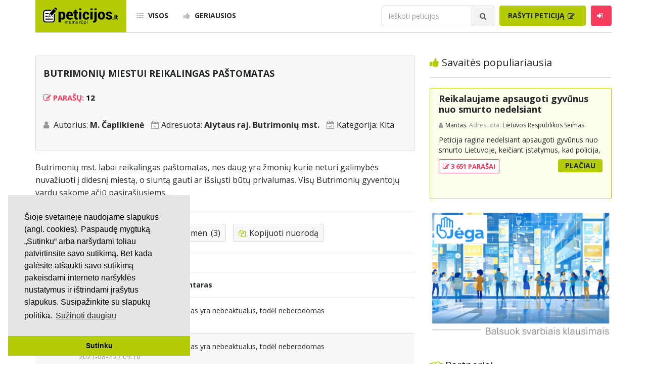

--- FILE ---
content_type: text/html; charset=UTF-8
request_url: https://www.peticijos.lt/visos/78218/butrimoniu-mst-reikalingas-pastomatas/
body_size: 9962
content:
<!DOCTYPE html>
<html lang="lt">

<head>
    <meta http-equiv="Content-Type" content="text/html; charset=utf-8">
<meta http-equiv="X-UA-Compatible" content="IE=edge">
<meta name="viewport" content="width=device-width, initial-scale=1">
<!-- Bootstrap CSS -->
<link rel="stylesheet" href="/css/bootstrap.min.css" />
<!-- KingWinn fonts CSS -->
<link rel="stylesheet" href="/css/all.min.css" />
<link rel="stylesheet" href="/css/font-awesome.css" />
<link rel="stylesheet" href="/css/flags.min.css" />
<link href="https://fonts.googleapis.com/css?family=Open+Sans:400,300,700" rel='stylesheet' type='text/css'>
<link href="https://fonts.googleapis.com/css?family=Roboto+Condensed:700" rel="stylesheet" type='text/css'>
<link rel="stylesheet" href="/css/style.css?v=4.12499" />
<link rel="shortcut icon" href="/favicon.png" type="image/ico" />
<!-- HTML5 shim and Respond.js for IE8 support of HTML5 elements and media queries -->
<!--[if lt IE 9]>
  <script src="https://oss.maxcdn.com/html5shiv/3.7.3/html5shiv.min.js"></script>
  <script src="https://oss.maxcdn.com/respond/1.4.2/respond.min.js"></script>
<![endif]-->
    <meta name="description" content="Butrimonių mst. labai reikalingas paštomatas, nes daug yra žmonių kurie. Butrimonių miestui reikalingas paštomatas..." />
    <meta property="fb:app_id" content="573598149722404" />
    <meta property="og:title" content="Butrimonių miestui reikalingas paštomatas" />
    <meta property="og:type" content="article" />
    <meta property="og:url" content="https://www.peticijos.lt/visos/78218/butrimoniu-mst-reikalingas-pastomatas/" />
    <meta property="og:image" content="https://www.peticijos.lt/img/fb-img.jpg" />
    <meta property="og:image:height" content="800">
    <meta property="og:image:width" content="800">
    <meta property="og:site_name" content="Peticijos.lt" />
    <meta property="og:description" content="Butrimonių mst. labai reikalingas paštomatas, nes daug yra žmonių kurie. Butrimonių miestui reikalingas paštomatas..." />
    <meta property="og:locale" content="lt_LT" />
    <title>Butrimonių miestui reikalingas paštomatas / Peticijos</title>
    <!-- Global site tag (gtag.js) - Google Analytics -->
<script async src="https://www.googletagmanager.com/gtag/js?id=UA-109515070-1"></script>
<script>
  window.dataLayer = window.dataLayer || [];
  function gtag(){dataLayer.push(arguments);}
  gtag('js', new Date());

  gtag('config', 'UA-109515070-1');
</script>

<script data-ad-client="ca-pub-7076339491798000" async src="https://pagead2.googlesyndication.com/pagead/js/adsbygoogle.js"></script>    <script src='https://www.google.com/recaptcha/api.js'></script>
    <style>
        #dtok-chat-embed {
            max-width: 100%;
            margin: 40px auto;
            border-radius: 12px;
            box-shadow: 0 4px 6px rgba(0, 0, 0, 0.1);
            --dtok-header-bg: #7e9800;
            --dtok-channel-color: #222729;
        }
    </style>
    <!--
    <script>
        var name = 'debug >|  |<';
    </script> -->
    <script src="/js/custom_2.js"></script>
    <script src="/js/progressbar.js"></script>

    <!-- Facebook Pixel Code -->
    <script>
        ! function(f, b, e, v, n, t, s) {
            if (f.fbq) return;
            n = f.fbq = function() {
                n.callMethod ?
                    n.callMethod.apply(n, arguments) : n.queue.push(arguments)
            };
            if (!f._fbq) f._fbq = n;
            n.push = n;
            n.loaded = !0;
            n.version = '2.0';
            n.queue = [];
            t = b.createElement(e);
            t.async = !0;
            t.src = v;
            s = b.getElementsByTagName(e)[0];
            s.parentNode.insertBefore(t, s)
        }(window, document, 'script',
            'https://connect.facebook.net/en_US/fbevents.js');
        fbq('init', '226183802811726');
        fbq('track', 'PageView');
    </script>
    <noscript><img height="1" width="1" style="display:none" src="https://www.facebook.com/tr?id=226183802811726&ev=PageView&noscript=1" /></noscript>
    <!-- End Facebook Pixel Code -->

</head>

<body>
    <div id="header">

    <div id="mobile-menu">
        <button type="button" id="menu-close" class="navbar-toggle collapsed" data-target="#navbar" aria-expanded="false" aria-controls="navbar">
            <span class="sr-only">Toggle navigation</span>
            <span class="icon-bar"></span>
            <span class="icon-bar"></span>
            <span class="icon-bar"></span>
        </button>
        <ul class="sidebar-nav">
            <li><a href="/visos/"><i class="fa fa-list-ul"></i> Visos</a></li>
            <li><a href="/geriausios/"><i class="fa fa-thumbs-up"></i> Geriausios</a></li>
            <!--<li><a href="/kurti/"><i class="fa fa-pencil-square-o"></i> Rašyti peticiją</a></li>-->
            <li><a href="https://mes.jega.lt"><i class="fa fa-pencil-square-o"></i> Rašyti peticiją</a></li>
                            <li><a data-toggle="modal" data-target="#login"><i class="fa fa-sign-in"></i> Prisijungti</a></li>
                    </ul>
        <form class="navbar-form search-form" method="get">
            <div class="input-group">
                <input id="search-mobile" type="text" class="form-control" placeholder="Ieškoti peticijos" name="q">
                <div class="input-group-btn">
                    <button class="btn btn-search" type="button">
                        <i class="fa fa-search"></i>
                    </button>
                </div>
            </div>
        </form>
    </div>

    <div class="container">
        <nav class="navbar navbar-default">

            <div class="navbar-header">
                <button type="button" id="menu-toggle" class="navbar-toggle collapsed" data-target="#navbar" aria-expanded="false" aria-controls="navbar">
                    <span class="sr-only">Toggle navigation</span>
                    <span class="icon-bar"></span>
                    <span class="icon-bar"></span>
                    <span class="icon-bar"></span>
                </button>
                <a class="navbar-brand" href="/">
                    <img src="/img/logo.svg" width="150" alt="logo">
                </a>
            </div>

            <div id="navbar" class="navbar-collapse collapse">

                <ul class="nav navbar-nav">
                    <li><a href="/visos/"><i class="fa fa-list-ul"></i> Visos</a></li>
                    <li><a href="/geriausios/"><i class="fa fa-thumbs-up"></i> Geriausios</a></li>
                </ul>

                <ul class="nav navbar-nav navbar-right">

                    
                        <li>
                            <form class="navbar-form search-form" method="get">
                                <div class="input-group">
                                    <input id="search" type="text" class="form-control" placeholder="Ieškoti peticijos" name="q">
                                    <div class="input-group-btn">
                                        <button class="btn btn-search" type="button">
                                            <i class="fa fa-search"></i>
                                        </button>
                                    </div>
                                </div>
                            </form>
                        </li>

                        <li>
                            <!--<a class="btn btn-primary" href="/kurti/">Rašyti peticiją-->
                                <a class="btn btn-primary" href="https://mes.jega.lt">Rašyti peticiją
                                <i class="fa fa-pencil-square-o"></i>
                            </a>
                        </li>

                    
                                            <li><a class="btn btn-login" id="btn-login" data-toggle="modal" data-target="#login"><i class="fa fa-sign-in"></i></a></li>
                    
                </ul>

            </div>

        </nav>
    </div>

</div>
    <div id="fb-root"></div>
    <script async defer crossorigin="anonymous" src="https://connect.facebook.net/lt_LT/sdk.js#xfbml=1&version=v12.0&appId=573598149722404&autoLogAppEvents=1" nonce="WuK09upE"></script>

    <div id="main">
        <div class="container">
            <div class="row">

                <div class="col-sm-8">
                    <div id="content">

                        <div class="row">
                            <div class="col-sm-12">
                                <div id="petition-inner">
                                    <div class="petition-inner-block">
                                        <h4>Butrimonių miestui reikalingas paštomatas</h4>
                                        <br />

                                        <h3>
                                            <i class="fa fa-pencil-square-o"></i>
                                            Parašų: <font color=black>12</font>                                                                                                                                                                            </h3>
                                                                                                                        <br />
                                        <ul class="petition-inner-main-info">
                                            <li>Autorius: <b>M. Čaplikienė</b></li>
                                            <li>Adresuota: <b>Alytaus raj. Butrimonių mst.</b></li>
                                                                                        <li>Kategorija: <a href="/kita/">Kita</a></li>
                                        </ul>

                                        <br />
                                        
                                    </div>

                                    
                                    <!--
                                    <div id="adv-content-left">
                                        <script async src="https://pagead2.googlesyndication.com/pagead/js/adsbygoogle.js"></script>
                                        <ins class="adsbygoogle"
                                        style="display:block"
                                        data-ad-client="ca-pub-7076339491798000"
                                        data-ad-slot="7202410742"
                                        data-ad-format="auto"
                                        data-full-width-responsive="true"></ins>
                                        <script>
                                        (adsbygoogle = window.adsbygoogle || []).push({});
                                        </script>
                                    </div>
                                    -->
                                                                        <p>Butrimonių mst. labai reikalingas paštomatas, nes daug yra žmonių kurie neturi galimybės nuvažiuoti į didesnį miestą, o siuntą gauti ar išsiųsti būtų privalumas. Visų Butrimonių gyventojų vardu sakome ačiū pasirašiusiems.</p>

                                    <ul class="petition-inner-actions-list">

                                        <li>
                                                                                                                                                <i class="far fa-thumbs-up thumb" style="cursor: pointer;" data-pid="78218" data-thumb="1"></i>
                                                                                            
                                                                                            <span style="color: green;">3</span>
                                                                                    </li>

                                        <li>
                                                                                                                                                <i class="far fa-thumbs-down thumb" style="cursor: pointer;" data-pid="78218" data-thumb="-1"></i>
                                                                                            
                                                                                            <span>0</span>
                                                                                    </li>

                                        <li>
                                            <i class="fa fa-eye"></i> 3K                                        </li>

                                                                                    <li>
                                                <a href="signed/" title="Parašai">
                                                    <i class="fa fa-check"></i> Parašai
                                                </a>
                                            </li>
                                        
                                                                                    <li>
                                                <a href="comments/" title="Komentarai">
                                                    <i class="fa fa-comments"></i> Komen. (3)
                                                </a>
                                            </li>
                                        
                                        
                                        <li>
                                            <a id="copy_link" style="cursor: pointer;"><i class="fa fa-files-o"></i> Kopijuoti nuorodą</a>
                                        </li>

                                        
                                    </ul>

                                    
                                    
                                    <!-- 
                                    <div style="clear:both; display: block; margin: auto;margin-bottom: 1em">
                                        <ins class="adsbygoogle"
                                        style="display:block"
                                        data-ad-client="ca-pub-7076339491798000"
                                        data-ad-slot="5260511792"
                                        data-ad-format="auto"
                                        data-full-width-responsive="true"></ins>
                                        <script>
                                        (adsbygoogle = window.adsbygoogle || []).push({});
                                        </script>
                                    </div>
                                    peticijos_square -->
                                    
                                    <div class="fb-comments" data-href="https://www.peticijos.lt/visos/78218/butrimoniu-mst-reikalingas-pastomatas/" data-width="100%" data-numposts="20"></div>
                                    
                                                                            <table id="signature-table" class="table-striped table-responsive">
                                            <thead>
                                                <th>~# 0</th>
                                                <th>Vardas</th>
                                                <th>Komentaras</th>
                                            </thead>
                                            <tbody>


                                                
                                                                                                    <tr>
                                                        <td>1</td>
                                                        <td style="width: 175px;">

                                                                                                                            <span>Neskelbiama</span>
                                                            
                                                                                                                            <div style="color: #999999;">
                                                                    <span>2021-11-05 / 13:33</span>
                                                                </div>
                                                            
                                                        </td>
                                                                                                                    <td>Šis įrašas yra nebeaktualus, todėl neberodomas</td>
                                                                                                            </tr>
                                                                                                    <tr>
                                                        <td>2</td>
                                                        <td style="width: 175px;">

                                                                                                                            <span>Neskelbiama</span>
                                                            
                                                                                                                            <div style="color: #999999;">
                                                                    <span>2021-08-25 / 09:16</span>
                                                                </div>
                                                            
                                                        </td>
                                                                                                                    <td>Šis įrašas yra nebeaktualus, todėl neberodomas</td>
                                                                                                            </tr>
                                                                                            </tbody>
                                        </table>
                                    
                                                                            <br />
                                        <div class="text-center" style="font-size: 14px; color: #999999">
                                            Peticija gali būti panaudota politinėje ar partijų veikloje, teikiant siūlymus valstybinėms institucijoms.
                                        </div>
                                        <br />
                                    
                                    <ul class="petition-inner-actions-list" align="center">
                                                                                    <li>
                                                <a href="comments/">
                                                    <i class="fa fa-check"></i> Visi peticijos komentarai (3)
                                                </a>
                                            </li>
                                                                                                                        <!-- <li>
                                            <a href="/ziniasklaidai/">
                                                <i class="fas fa-bullhorn"></i> Žiniasklaidai
                                            </a>
                                        </li> -->
                                    </ul>

                                    <div class="row mt-1">
                                                                            </div>

                                </div>

                            </div>
                        </div>
                    </div>
                </div>

                
<div class="col-sm-4">
    <div id="sidebar">

                    <div class="row">
                <div class="col-sm-12">
                    <h2 class="heading-title">
                        <i class="fa fa-thumbs-up"></i> Savaitės populiariausia
                    </h2>
                </div>
                <div class="col-sm-12">
                    <div class="petition-block today-best">
    <h3>
        <a href="/visos/87859/reikalaujame-apsaugoti-gyvunus-nuo-smurto-nedelsiant">Reikalaujame apsaugoti gyvūnus nuo smurto nedelsiant</a>
            </h3>
    <div class="petition-info">
        <span class="user">
            <a>Mantas.</a>
        </span>
        <span class="addressee">Adresuota:</span>
        Lietuvos Respublikos Seimas    </div>
    <p>Peticija ragina nedelsiant apsaugoti gyvūnus nuo smurto Lietuvoje, keičiant įstatymus, kad policija, turėdama aiškių smurto prieš gyvūną įrodymų, galėtų nedelsiant konfiskuoti gyvūną, o Valstybinė maisto ir veterinarijos tarnyba bei prieglaudos gautų supaprastintą teisę tai padaryti. Šiuo metu dėl ilgo biurokratinio proceso gyvūnai lieka pas smurtautojus ir toliau kenčia. Peticija siekia užtikrinti, kad gyvūno saugumas būtų prioritetas, o formalūs procesai vyktų po gyvūno apsaugojimo. Pasirašiusieji kviečiami burtis ir veikti kartu, kad būtų užtikrinta greita ir efektyvi gyvūnų apsauga.</p>
    <div class="row petition-btn">
        <div class="col-sm-6">
            <span class="signatures">
                <a href="/visos/87859/reikalaujame-apsaugoti-gyvunus-nuo-smurto-nedelsiant/signed/">
                    <i class="fa fa-pencil-square-o"></i> 3 651 PARAŠAI
                </a>
            </span>
        </div>
        <div class="col-sm-6">
            <a class="btn btn-more" href="/visos/87859/reikalaujame-apsaugoti-gyvunus-nuo-smurto-nedelsiant/">Plačiau</a>
        </div>
    </div>
</div>
                </div>
            </div>
                <!-- 
        <script async src="https://pagead2.googlesyndication.com/pagead/js/adsbygoogle.js"></script>
        
        <ins class="adsbygoogle" style="display:block" data-ad-client="ca-pub-7076339491798000" data-ad-slot="9280891125" data-ad-format="auto" data-full-width-responsive="true"></ins>
        <script>
            (adsbygoogle = window.adsbygoogle || []).push({});
        </script>
        -->

        <div class="row">
            <!--<div class="col-sm-12">
                <br /><br />
                <h2 class="heading-title">
                    <i class="fa fa-pencil-square-o"></i> Padėkite mums
                </h2>
            </div>-->
            <div class="col-sm-12">
                <a href="https://jega.lt"><img src="/img/ad_jega.jpg" class="card-img-top" width=100%></a><br />
                <!--<small> <br />Skaitmeninė demokratija yra sekantis visuomenės evoliucijos etapas, leidžiantis asmenims ne tik išrinkti sprendimus priimančius atstovus, bet ir tiesiogiai dalyvauti visose svarbiausiose srityse. <br><a href="/gpm/">Padėkite mums skirdami 1.2% GPM paramos</a></small>-->

                <!--
                <br /><br />

                <a href="https://petition.eu/stop-with-the-paper-straws" style="color:steelblue">Stop with the paper straws</a><br />
                <small>Paper straws are annoying and add nothing to the environment protection.</small>
                <br /><br />

                <a href="https://petition.eu/stop-cookie-walls" style="color:steelblue">Stop cookie walls</a><br />
                <small>Cookie walls are irritating, misleading, create illusion of control and lead to uneducated choices.</small>
            -->

            <br />
            <br />
            </div>
        </div>

        <div class="row">
            <div class="col-sm-12">
                <h2 class="heading-title">
                    <i class="fa fa-handshake-o"></i> Partneriai
                </h2>
                <div class="row">
                    <div class="col-sm-6">
                        <a href="https://jega.lt"><img src="/img/partner_jega.png?v1" width=140></a>
                    </div>
                    <div class="col-sm-6">
                        <a href="https://nextury.fund/ref?ref=internal-peticijos-logo_ad_230901"><img src="/img/partner_nextury.png" width=140></a>
                    </div>
                </div>
                <div class="row"> <br /> </div>
            </div>

        </div>

        <div class="row">
            <div class="col-sm-12">
                <br /><br />
                <h2 class="heading-title">
                    <i class="fa fa-bars"></i> Kategorijos
                </h2>
            </div>
            <div class="col-sm-12">
                <ul class="categories-menu">
                                            <li class="green">
                            <a href="/aplinkosauga/">Aplinkosauga</a>
                        </li>
                                            <li class="blue">
                            <a href="/ekonomika-ir-verslas/">Ekonomika ir verslas</a>
                        </li>
                                            <li class="yellow">
                            <a href="/svietimas/">Švietimas</a>
                        </li>
                                            <li class="red">
                            <a href="/sveikatos-apsauga/">Sveikatos apsauga</a>
                        </li>
                                            <li class="orange">
                            <a href="/sportas/">Sportas</a>
                        </li>
                                            <li class="black">
                            <a href="/valdzia-ir-politika/">Valdžia ir politika</a>
                        </li>
                                            <li class="brown">
                            <a href="/ziniasklaida/">Žiniasklaida</a>
                        </li>
                                            <li class="green-light">
                            <a href="/zmogaus-teises/">Žmogaus teisės</a>
                        </li>
                                            <li class="grey">
                            <a href="/kita/">Kita</a>
                        </li>
                                    </ul>
            </div>
        </div>

        

        <div class="row mt-1">
            <div class="col-sm-12">
                <br /><br />
                <h2 class="heading-title">
                    <i class="fa fa-search"></i> Paieškos
                </h2>
            </div>
            <div class="col-sm-12">
                <ul class="categories-menu">
                                            <li class="grey">
                            <a href="/paieska/?q=Prieš gėju eitynes">Prieš gėju eitynes</a>
                        </li>
                                            <li class="grey">
                            <a href="/paieska/?q=marihuanos legalizavimas">marihuanos legalizavimas</a>
                        </li>
                                            <li class="grey">
                            <a href="/paieska/?q=STOP">STOP</a>
                        </li>
                                            <li class="grey">
                            <a href="/paieska/?q=Pilnos moksleivių vasaros atostogos">Pilnos moksleivių vasaros atostogos</a>
                        </li>
                                            <li class="grey">
                            <a href="/paieska/?q=vaiku atemimas">vaiku atemimas</a>
                        </li>
                                            <li class="grey">
                            <a href="/paieska/?q=referendumas">referendumas</a>
                        </li>
                                            <li class="grey">
                            <a href="/paieska/?q=Keliu">Keliu</a>
                        </li>
                                            <li class="grey">
                            <a href="/paieska/?q=jaunystės">jaunystės</a>
                        </li>
                                            <li class="grey">
                            <a href="/paieska/?q=Valandos">Valandos</a>
                        </li>
                                        <li class='grey'><a href="https://rekv.lt/didziausios_imones_lietuvoje-1863">Rekvizitai</a></li> <li class='grey'><a href="https://nextury.fund/ref?ref=internal-peticijos-kw_invest_230921">Investicijos</a></li>                 </ul>
            </div>
        </div>

        <!-- <div class="row">
            <div class="col-sm-12">
                <script type="text/javascript" id="adplaceforad_place348">
                (function() {
                    function async_load(){
                        var s = document.createElement('script'); s.type = 'text/javascript'; s.async = true;
                        s.src = 'https://s.bigbolz.com/ads.php?pid=348';
                        var x = document.getElementById('adplaceforad_place348'); x.parentNode.insertBefore(s, x);
                    }
                    if (window.attachEvent){ window.attachEvent('onload', async_load); }
                    else { window.addEventListener('load', async_load, false); }
                })();
                </script>
            </div>
        </div> -->

        <!-- <div class="row mt-1">
            <div class="col-sm-12">
                <h2 class="heading-title">Naudingos nuorodos</h2>
            </div>
            <div class="col-sm-12">
                <ul class="categories-menu">
                </ul>
            </div>
        </div> -->

    </div>
</div>
            </div>
        </div>
    </div>

    
<footer>
    <div class="container">
        <div class="row">
            <div class="col-sm-12">
                <ul>
                    <li>
                        <a href="/kurti/">Kurti peticiją</a>
                    </li>
                    <li>
                        <a href="https://jega.lt/balsavimai">Balsavimas</a>
                    </li>
                    <li>
                        <a href="/docs/Peticijos.lt_misija.pdf">Misijos deklaracija</a>
                    </li>
                    <li>
                        <a href="/patarimai/">Patarimai</a>
                    </li>
                    <li>
                        <a href="/taisykles/">Taisyklės</a>
                    </li>
                    <li>
                        <a href="/pp/">Privatumo politika</a>
                    </li>
                    <li>
                        <a href="/kontaktai/">Kontaktai</a>
                    </li>
                </ul>
            </div>
            <div class="col-sm-12">
                <p class="copyright">© 2007 - 2026 Ne pelno siekianti organizacija VŠĮ "Pilietiškumo platformos" į.k. 305719586. Įstaiga turi paramos gavėjo statusą | <a href="https://petition.eu/">EU Petitions</a> | <a href="https://petition.us/">U.S. Petitions</a></p>
            </div>
            <div class="col-sm-12">
                <p class="copyright">Svetainėje nauduojama <a href="https://idx.lt/">iDX</a> medžiaga.</p> <!--  --> 
            </div>
        </div>
    </div>
</footer>

<script type="text/javascript" src="https://ajax.googleapis.com/ajax/libs/jquery/1.8.1/jquery.min.js"></script>

<!-- <script type="text/javascript" id="adplaceforad_place402">
    (function() {
        function async_load(){
            var s = document.createElement('script'); s.type = 'text/javascript'; s.async = true;
            s.src = 'https://s.bigbolz.com/ads.php?pid=402';
            var x = document.getElementById('adplaceforad_place402'); x.parentNode.insertBefore(s, x);
        }
        if (window.attachEvent){ window.attachEvent('onload', async_load); }
        else { window.addEventListener('load', async_load, false); }
    })();
</script> -->

<!-- <script type="text/javascript" id="xameleonads53">
    (function(d, id){ a = d.getElementById('xameleonads' + id);
    b = d.createElement('script'); b.async = 1; s = 1 * new Date();
    b.src = '//xameleonads.com/start.php?pid=' + id + '&time=' + s;
    a.parentNode.insertBefore(b, a);
    })(document, 53);
</script> -->

<!-- <script type="text/javascript" id="adplaceforad_place433">
    (function() {
        function async_load(){
            var s = document.createElement('script'); s.type = 'text/javascript'; s.async = true;
            s.src = 'https://s.bigbolz.com/ads.php?pid=433';
            var x = document.getElementById('adplaceforad_place433'); x.parentNode.insertBefore(s, x);
        }
        if (window.attachEvent){ window.attachEvent('onload', async_load); }
        else { window.addEventListener('load', async_load, false); }
    })();
</script> -->
    <div class="modal fade" id="donated" role="dialog">
    <div class="modal-dialog">
        <div class="modal-content">
            <div class="modal-header">
                <button type="button" class="close" data-dismiss="modal" aria-label="Close">
                    <span aria-hidden="true">&times;</span>
                </button>
                <h4 class="modal-title"><i class="fa fa-thumbs-up"></i> Ačiū už Jūsų paramą!</h4>

            </div>
            <div class="modal-body">
                <div id="login-error" style="color: red; margin-top: -15px; margin-bottom: 5px;" align="center">
                </div>
                <form id="login-form">
                    <p><small>Parama bus panaudota išimtinai šiai peticijai.</small></p>
                    <div style="margin-bottom: 12px" class="input-group">
                        <span class="input-group-addon">
                            <i class="fa fa-thumbs-up" aria-hidden="true"></i>
                        </span>
                        <input id="share_url2" type="text" class="form-control" name="name_share_url2" value="https://www.peticijos.lt/visos/78218/butrimoniu-mst-reikalingas-pastomatas/">
                    </div>
                    <p><small>Jus taip pat galite padėti pasidalindami peticijos nuoroda socialiniuose tinkluose.</small></p>
                    <button id="login-button" type="button" class="btn btn-share" onclick="var url_x=getElementById('share_url2').value;copy_text(url_x);getElementById('share_url2').value='Nuoroda nukopijuota';console.log('fld val='+getElementById('share_url2').value)">Kopijuoti
                        nuorodą</button>
                </form>
            </div>
        </div>
    </div>
</div>

<div class="modal fade" id="verified2" role="dialog">
    <div class="modal-dialog">
        <div class="modal-content">
            <div class="modal-header">
                <button type="button" class="close" data-dismiss="modal" aria-label="Close">
                    <span aria-hidden="true">&times;</span>
                </button>
                <h4 class="modal-title"><i class="fa fa-check"></i><i class="fa fa-check"></i> El. paštas patvirtintas</h4>
            </div>
            <div class="modal-body">
                <div id="login-error" style="color: red; margin-top: -15px; margin-bottom: 5px;" align="center">
                </div>
                <form id="login-form">
                    <p style="color:black;"><small>Ačiū už patvirtinimą! Papildomai prisidėti prie peticijos galite pasidalinę peticijos nuoroda soc. tinkluose arba parėmę finansiškai.</small></p>
                    <button id="login-button1" type="button" class="btn btn-share" data-toggle="modal" data-target="#share"><i class="fa fa-thumbs-up" style="color:black"></i> Pasidalinti</button>
                    <button id="login-button3" type="button" class="btn btn-share" data-toggle="modal" data-target="#donate"><b>€</b> Paremti</button>
                    <br><br>
                    <!--<p style="color:black;"><small>Dėkodami už Jūsų socialinį aktyvumą, Peticijos.lt ir Surfcoin dovanoja Jums <b>100<sup>.00</sup> SRF</b> tokenų. Tokenų atsiėmimo nuorodą rasite gautame el. pašto patvirtinimo laiške.</small></p>-->
                </form>
            </div>
        </div>
    </div>
</div>

<div class="modal fade" id="verified" role="dialog">
    <div class="modal-dialog">
        <div class="modal-content">
            <div class="modal-header">
                <button type="button" class="close" data-dismiss="modal" aria-label="Close">
                    <span aria-hidden="true">&times;</span>
                </button>
                <h4 class="modal-title"><i class="fa fa-check"></i> Parašas priimtas</h4>
            </div>
            <div class="modal-body">
                <div id="login-error" style="color: red; margin-top: -15px; margin-bottom: 5px;" align="center">
                </div>
                <form id="login-form">
                    <p style="color:black;"><small>Neužilgo gausite el. pašto patvritinimo laišką. Jei tokio laiško negausite per 2 min., prašome patikrinti spam folderį. Papildomai prisidėti prie peticijos galite pasidalinę peticijos nuoroda soc. tinkluose arba parėmę finansiškai.</small></p>
                    <button id="login-button1" type="button" class="btn btn-share" data-toggle="modal" data-target="#share"><i class="fa fa-thumbs-up" style="color:black"></i> Pasidalinti</button>
                    <button id="login-button3" type="button" class="btn btn-share" data-toggle="modal" data-target="#donate"><b>€</b> Paremti</button>
                                        
                    <br><br>
                    <!--<p style="color:black;"><small>Dėkodami už Jūsų socialinį aktyvumą, Peticijos.lt ir Surfcoin dovanoja Jums <b>100<sup>.00</sup> SRF</b> tokenų. Tokenų atsiėmimo nuorodą rasite el. pašto patvirtinimo laiške.</small></p>-->
                </form>
            </div>
        </div>
    </div>
</div>

<div class="modal fade" id="share" role="dialog">
    <div class="modal-dialog">
        <div class="modal-content">
            <div class="modal-header">
                <button type="button" class="close" data-dismiss="modal" aria-label="Close">
                    <span aria-hidden="true">&times;</span>
                </button>
                <h4 class="modal-title"><i class="fa fa-thumbs-up"></i> Pasidalinti peticija</h4>
            </div>
            <div class="modal-body">
                <div id="login-error" style="color: red; margin-top: -15px; margin-bottom: 5px;" align="center">
                </div>
                <form id="login-form">
                    <div style="margin-bottom: 12px" class="input-group">
                        <span class="input-group-addon">
                            <i class="fa fa-thumbs-up" aria-hidden="true"></i>
                        </span>
                        <input id="share_url" type="text" class="form-control" name="name_share_url" value="https://www.peticijos.lt/visos/78218/butrimoniu-mst-reikalingas-pastomatas/">
                    </div>
                    <p><small>Jus galite padėti šiai peticijai pasidalinę peticijos nuoroda socialiniuose tinkluose.</small></p>
                    <button id="login-button" type="button" class="btn btn-share" onclick="var url_x=getElementById('share_url').value;copy_text(url_x);getElementById('share_url').value='Nuoroda nukopijuota';console.log('fld val='+getElementById('share_url').value)">Kopijuoti nuorodą</button>
                </form>
            </div>
        </div>
    </div>
</div>



<div class="modal fade" id="donate" role="dialog">
    <div class="modal-dialog">
        <div class="modal-content">
            <div class="modal-header">
                <button type="button" class="close" data-dismiss="modal" aria-label="Close">
                    <span aria-hidden="true">&times;</span>
                </button>
                <h4 class="modal-title"><b>€</b> Paremti peticiją</h4>
            </div>
            <div class="modal-body">
                <form id="login-form" action="/donate.php" method="POST">
                    <input id="donate_pid" name="donate_pid" type="hidden" value="78218">

                    <div style="margin-bottom: 12px" class="input-group">
                        <span class="input-group-addon">
                            <i class="fa fa-user" aria-hidden="true"></i>
                        </span>
                        <input id="donate_name" type="text" class="form-control" name="donate_name" placeholder="Vardas *" value="" required>
                    </div>
                    <div style="margin-bottom: 12px" class="input-group">
                        <span class="input-group-addon">
                            <i class="fa fa-envelope" aria-hidden="true"></i>
                        </span>
                        <input id="donate_email" type="email" class="form-control" name="donate_email" placeholder="El. paštas *" value="" required>
                    </div>
                    <div style="margin-bottom: 12px" class="input-group">
                        <span class="input-group-addon">
                            <b>€</b>
                        </span>
                        <select class="form-control" name="donate_amount" id="donate_amount">
                            <option value="5">5 €</option>
                            <option value="10" selected>10 €</option>
                            <option value="20">20 €</option>
                            <option value="50">50 €</option>
                            <option value="100">100 €</option>
                            <option value="200">200 €</option>
                            <option value="500">500 €</option>
                            <option value="1000">1000 €</option>
                        </select>
                    </div>
                    <div style="margin-bottom: 12px" class="input-group">
                        <span class="input-group-addon">
                            <i class="fas fa-globe-europe" aria-hidden="true"></i>
                        </span>
                        <select class="form-control" name="donate_bank" id="donate_bank">
                            <option selected value="banklink_swedbank">Swedbank bankas</option>
                            <option value="banklink_seb">SEB bankas</option>
                            <option value="banklink_dnb">Luminor bankas</option>
                            <option value="banklink_citadele">Citadele bankas</option>
                            <option value="banklink_sb">Šiaulių bankas</option>
                            <option value="banklink_medbank">Medicinos bankas</option>
                        </select>
                    </div>

                    <div class="checkbox" style="margin-top: 0px;">
                        <label>
                            <input id="donate_private" type="checkbox" name="donate_private"> Nerodyti vardo viešai
                        </label>
                    </div>
                    <br /><br />
                    <button id="login-button" type="submit" class="btn btn-donate" onclick="login();">Paremti</button>
                    <p><br />
                        <small>Paramą administruoja ne pelno siekianti organizacija VŠĮ "Peticijos". 100% paramos yra skiriama šios peticijos administravimui (teisinė konsultacija, viešinimas, agitacija, įforminimas, įteikimas adresatui, atsakymo paviešinimas).</small>
                    </p>
                    <!--<div class="register-link">
                            <ul>
                                <li><small>100% surinktos paramos yra skiriama šios peticijos agitacijai, administraciniam ir
                                    teisiniam palaikymui.</small><br/><br/></li>
                                <li><small>Peticijos, surinkusios min. 100 parašų ir 100 EUR paramos, yra administruojamos (įforminimas, įteikimas, atsakymo kontrolė ir kt.) VŠĮ "Peticjos".<br/><br/></small></li>
                                <li><small>Paramos administravimą tvarko VŠI „Peticijos“, į.k. 305719586.</small></li>
                            </ul>
                        </div>-->
                </form>
            </div>
        </div>
    </div>
</div>    <div class="modal fade" id="login" role="dialog">
    <div class="modal-dialog">

        <div class="modal-content">
            <div class="modal-header">
                <button type="button" class="close" data-dismiss="modal" aria-label="Close">
                    <span aria-hidden="true">&times;</span>
                </button>
                <h4 class="modal-title">Prisijungimas</h4>
            </div>
            <div class="modal-body">

                <div id="login-error" style="color: red; margin-top: -15px; margin-bottom: 5px;" align="center"></div>

                <form id="login-form">
                    <div style="margin-bottom: 12px" class="input-group">
                        <span class="input-group-addon">
                            <i class="fa fa-user" aria-hidden="true"></i>
                        </span>
                        <input id="login-username" type="text" class="form-control" name="username" placeholder="Vartotojo vardas arba el. paštas" required>
                    </div>
                    <div style="margin-bottom: 12px" class="input-group">
                        <span class="input-group-addon">
                            <i class="fa fa-lock" aria-hidden="true"></i>
                        </span>
                        <input id="login-password" type="password" class="form-control" name="password" placeholder="Slaptažodis" required>
                    </div>
                    <div class="input-group" style="width:100%">
                        <div class="checkbox" style="margin-top: 0px;">
                            <label>
                                <input id="login-remember" type="checkbox" name="remember"> Prisiminti mane
                            </label>
                        </div>
                        <div class="forgot">
                            <label>
                                <a href="/pamirsau-slaptazodi/">Pamiršau slaptažodį</a>
                            </label>
                        </div>
                    </div>
                    <button id="login-button" type="button" class="btn btn-login" onclick="login();">Prisijungti</button>
                    <a class="btn btn-login-fb" href="/fb-login/" style="text-decoration: none;">Prisijungti naudojant Facebook</a>
                    <div class="register-link">
                        Dar neturite paskyros?
                        <a id="register-modal-trigger" style="cursor: pointer;" data-toggle="modal" data-target="#register">Registruokitės</a>
                    </div>
                </form>

            </div>
        </div>

    </div>
</div>
    <div class="modal fade" id="register" role="dialog">
    <div class="modal-dialog">

        <div class="modal-content">
            <div class="modal-header">
                <button type="button" class="close" data-dismiss="modal" aria-label="Close">
                    <span aria-hidden="true">&times;</span>
                </button>
                <h4 class="modal-title">Registracija</h4>
            </div>
            <div class="modal-body">

                <div id="register-error" style="color: red; margin-top: -15px; margin-bottom: 5px;" align="center"></div>
                <div id="register-success" style="color: green; margin-bottom: 5px;" align="center"></div>

                <form id="register-form">
                    <div style="margin-bottom: 12px" class="input-group">
                        <span class="input-group-addon">
                            <i class="fa fa-user" aria-hidden="true"></i>
                        </span>
                        <input id="register-username" type="text" class="form-control" name="username" placeholder="Vartotojo vardas" value="" required>
                    </div>
                    <div style="margin-bottom: 12px" class="input-group">
                        <span class="input-group-addon">
                            <i class="fa fa-envelope" aria-hidden="true"></i>
                        </span>
                        <input id="register-email" type="email" class="form-control" name="email" placeholder="El. paštas" value="" required>
                    </div>
                    <div style="margin-bottom: 12px" class="input-group">
                        <span class="input-group-addon">
                            <i class="fa fa-lock" aria-hidden="true"></i>
                        </span>
                        <input id="register-password" type="password" class="form-control" name="password" placeholder="Slaptažodis" value="" required>
                    </div>
                    <div style="margin-bottom: 12px" class="input-group">
                        <span class="input-group-addon">
                            <i class="fa fa-lock" aria-hidden="true"></i>
                        </span>
                        <input id="register-password-repeat" type="password" class="form-control" name="password_repeat" placeholder="Pakartokite slaptažodį" value="" required>
                    </div>
                    <button id="register-button" type="button" class="btn btn-login" onclick="register();">Registruotis</button>
                    <div class="register-link">
                        Jau turite paskyrą?
                        <a id="register-modal-trigger" style="cursor: pointer;" data-dismiss="modal" aria-label="Close">Prisijungti</a>
                    </div>
                </form>

            </div>
        </div>

    </div>
</div>
    <script src="https://ajax.googleapis.com/ajax/libs/jquery/1.12.4/jquery.min.js"></script>
<script src="/js/bootstrap.min.js"></script>
<script src="/js/jquery.cookie.js"></script>
<script src="/js/f2.js"></script>
<script src="/js/custom.js?v=6"></script>

<script>
$("#menu-close").click(function (e) {
    e.preventDefault();
    $("#mobile-menu").toggleClass("active");
});
$("#menu-toggle").click(function (e) {
    e.preventDefault();
    $("#mobile-menu").toggleClass("active");
});
</script>

<script type="text/javascript">
$('.btn-search').click(function () {
    if ($('#search-mobile').val()) {
        var query = $('#search-mobile').val();
    } else if ($('#search-404').val()) {
        var query = $('#search-404').val();
    } else {
        var query = $('#search').val();
    }
    window.location.replace('/paieska/?q=' + query);
});
</script>

<script type="text/javascript">
$('.search-form').keypress(function (e) {
    var key = e.which;
    if(key == 13)  // the enter key code
    {
        $('.btn-search').click();
        return false;
    }
});
</script>

<!-- Begin Cookie Consent -->
<link rel="stylesheet" type="text/css" href="/css/cookieconsent.min.css">
<script src="/js/cookieconsent.min.js"></script>
<script type="text/javascript">
window.addEventListener('load', function() {
    window.cookieconsent.initialise({
        "palette": {
            "popup": {
                "background": "#e5e5e5"
            },
            "button": {
                "background": "#b4cc06",
                "text": "#000000"
            }
        },
        "theme": "edgeless",
        "position": "bottom-left",
        "content": {
            "href": "https://www.peticijos.lt/cookies/",
            "link": "Sužinoti daugiau",
            "message": "Šioje svetainėje naudojame slapukus (angl. cookies). Paspaudę mygtuką „Sutinku“ arba naršydami toliau patvirtinsite savo sutikimą. Bet kada galėsite atšaukti savo sutikimą pakeisdami interneto naršyklės nustatymus ir ištrindami įrašytus slapukus. Susipažinkite su slapukų politika.",
            "dismiss": "Sutinku"
        }
    })
});
</script>
<!-- End Cookie Consent -->

    <script type="text/javascript">
        $('#peticion_signature').change(function() {
            if (!$('#peticion_signature').is(":checked")) {
                $('#peticion_signature_error').css('display', '');
                $('#submit').prop('disabled', true);
            } else {
                $('#peticion_signature_error').css('display', 'none');
                $('#submit').prop('disabled', false);
            }
        });
    </script>

    <script type="text/javascript">
        $(document).ready(function() {
            $('#copy_link').on("click", function() {
                var $temp = $("<input>");
                $("body").append($temp);
                $temp.val(window.location.href).select();
                document.execCommand("copy");
                $temp.remove();
            })
        })
    </script>

    <script type="text/javascript">
        var first_name = document.querySelector('[name="first_name"]');
        var last_name = document.querySelector('[name="last_name"]');

        first_name.addEventListener('keypress', function(event) {
            var key = event.keyCode;
            if (key === 32) {
                event.preventDefault();
            }
        });

        last_name.addEventListener('keypress', function(event) {
            var key = event.keyCode;
            if (key === 32) {
                event.preventDefault();
            }
        });
    </script>

    <script type="text/javascript">
        $(document).ready(function() {
            setInterval(function() {
                window.location.reload();
            }, 300000);
        });
    </script>

    <script type="text/javascript">
        const urlParams = new URLSearchParams(window.location.search);
        const donated = urlParams.get('donated');

        const amount = urlParams.get('am');
        const payid = urlParams.get('payid');

        if (donated == 1) {
            $("#donated").modal();

            // track donation
            fbq('track', 'Donate', {
                value: amount,
                currency: 'EUR',
                content_name: 'Donation-website-name',
                content_type: 'Donation-website-type',
                content_ids: payid,
                num_items: 1
            });
        }
    </script>

    
    
<script defer src="https://static.cloudflareinsights.com/beacon.min.js/vcd15cbe7772f49c399c6a5babf22c1241717689176015" integrity="sha512-ZpsOmlRQV6y907TI0dKBHq9Md29nnaEIPlkf84rnaERnq6zvWvPUqr2ft8M1aS28oN72PdrCzSjY4U6VaAw1EQ==" data-cf-beacon='{"version":"2024.11.0","token":"ae7e97ca1c7c488ebe7f32ba8f8148c3","r":1,"server_timing":{"name":{"cfCacheStatus":true,"cfEdge":true,"cfExtPri":true,"cfL4":true,"cfOrigin":true,"cfSpeedBrain":true},"location_startswith":null}}' crossorigin="anonymous"></script>
</body>

</html>

--- FILE ---
content_type: text/html; charset=utf-8
request_url: https://www.google.com/recaptcha/api2/aframe
body_size: -84
content:
<!DOCTYPE HTML><html><head><meta http-equiv="content-type" content="text/html; charset=UTF-8"></head><body><script nonce="g7L34dcBX0BcQEBC3wqz0Q">/** Anti-fraud and anti-abuse applications only. See google.com/recaptcha */ try{var clients={'sodar':'https://pagead2.googlesyndication.com/pagead/sodar?'};window.addEventListener("message",function(a){try{if(a.source===window.parent){var b=JSON.parse(a.data);var c=clients[b['id']];if(c){var d=document.createElement('img');d.src=c+b['params']+'&rc='+(localStorage.getItem("rc::a")?sessionStorage.getItem("rc::b"):"");window.document.body.appendChild(d);sessionStorage.setItem("rc::e",parseInt(sessionStorage.getItem("rc::e")||0)+1);localStorage.setItem("rc::h",'1768546836459');}}}catch(b){}});window.parent.postMessage("_grecaptcha_ready", "*");}catch(b){}</script></body></html>